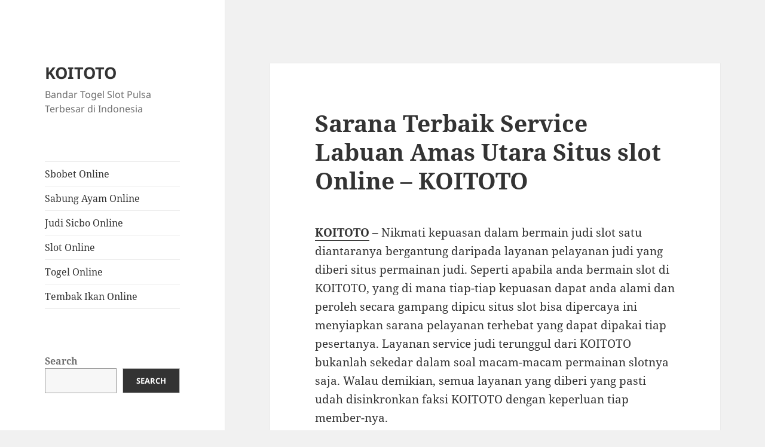

--- FILE ---
content_type: text/html; charset=UTF-8
request_url: https://thesaddleryinc.com/sarana-terbaik-service-labuan-amas-utara-situs-slot-online-koitoto/
body_size: 12324
content:

?><!DOCTYPE html>
<html lang="en-US" class="no-js">
<head>
	<meta charset="UTF-8">
	<meta name="viewport" content="width=device-width, initial-scale=1.0">
	<link rel="profile" href="https://gmpg.org/xfn/11">
	<link rel="pingback" href="https://thesaddleryinc.com/xmlrpc.php">
	<script>(function(html){html.className = html.className.replace(/\bno-js\b/,'js')})(document.documentElement);</script>
<meta name='robots' content='index, follow, max-image-preview:large, max-snippet:-1, max-video-preview:-1' />
	<style>img:is([sizes="auto" i], [sizes^="auto," i]) { contain-intrinsic-size: 3000px 1500px }</style>
	
	<!-- This site is optimized with the Yoast SEO plugin v26.3 - https://yoast.com/wordpress/plugins/seo/ -->
	<title>Sarana Terbaik Service Labuan Amas Utara Situs slot Online - KOITOTO - KOITOTO</title>
	<link rel="canonical" href="https://thesaddleryinc.com/sarana-terbaik-service-labuan-amas-utara-situs-slot-online-koitoto/" />
	<meta property="og:locale" content="en_US" />
	<meta property="og:type" content="article" />
	<meta property="og:title" content="Sarana Terbaik Service Labuan Amas Utara Situs slot Online - KOITOTO - KOITOTO" />
	<meta property="og:description" content="KOITOTO &#8211; Nikmati kepuasan dalam bermain judi slot satu diantaranya bergantung daripada layanan pelayanan judi yang diberi situs permainan judi. Seperti apabila anda bermain slot di KOITOTO, yang di mana tiap-tiap kepuasan dapat anda alami dan peroleh secara gampang dipicu situs slot bisa dipercaya ini menyiapkan sarana pelayanan terhebat yang dapat dipakai tiap pesertanya. Layanan &hellip; Continue reading Sarana Terbaik Service Labuan Amas Utara Situs slot Online &#8211; KOITOTO" />
	<meta property="og:url" content="https://thesaddleryinc.com/sarana-terbaik-service-labuan-amas-utara-situs-slot-online-koitoto/" />
	<meta property="og:site_name" content="KOITOTO" />
	<meta property="article:published_time" content="2022-12-13T05:09:23+00:00" />
	<meta property="og:image" content="http://thesaddleryinc.com/wp-content/uploads/2022/12/1-1024x585.jpg" />
	<meta name="author" content="i9dtu" />
	<meta name="twitter:card" content="summary_large_image" />
	<meta name="twitter:label1" content="Written by" />
	<meta name="twitter:data1" content="i9dtu" />
	<meta name="twitter:label2" content="Est. reading time" />
	<meta name="twitter:data2" content="5 minutes" />
	<script type="application/ld+json" class="yoast-schema-graph">{"@context":"https://schema.org","@graph":[{"@type":"WebPage","@id":"https://thesaddleryinc.com/sarana-terbaik-service-labuan-amas-utara-situs-slot-online-koitoto/","url":"https://thesaddleryinc.com/sarana-terbaik-service-labuan-amas-utara-situs-slot-online-koitoto/","name":"Sarana Terbaik Service Labuan Amas Utara Situs slot Online - KOITOTO - KOITOTO","isPartOf":{"@id":"https://thesaddleryinc.com/#website"},"primaryImageOfPage":{"@id":"https://thesaddleryinc.com/sarana-terbaik-service-labuan-amas-utara-situs-slot-online-koitoto/#primaryimage"},"image":{"@id":"https://thesaddleryinc.com/sarana-terbaik-service-labuan-amas-utara-situs-slot-online-koitoto/#primaryimage"},"thumbnailUrl":"http://thesaddleryinc.com/wp-content/uploads/2022/12/1-1024x585.jpg","datePublished":"2022-12-13T05:09:23+00:00","author":{"@id":"https://thesaddleryinc.com/#/schema/person/8890f6a6b58bb6c1a7806779301e6473"},"breadcrumb":{"@id":"https://thesaddleryinc.com/sarana-terbaik-service-labuan-amas-utara-situs-slot-online-koitoto/#breadcrumb"},"inLanguage":"en-US","potentialAction":[{"@type":"ReadAction","target":["https://thesaddleryinc.com/sarana-terbaik-service-labuan-amas-utara-situs-slot-online-koitoto/"]}]},{"@type":"ImageObject","inLanguage":"en-US","@id":"https://thesaddleryinc.com/sarana-terbaik-service-labuan-amas-utara-situs-slot-online-koitoto/#primaryimage","url":"http://thesaddleryinc.com/wp-content/uploads/2022/12/1-1024x585.jpg","contentUrl":"http://thesaddleryinc.com/wp-content/uploads/2022/12/1-1024x585.jpg"},{"@type":"BreadcrumbList","@id":"https://thesaddleryinc.com/sarana-terbaik-service-labuan-amas-utara-situs-slot-online-koitoto/#breadcrumb","itemListElement":[{"@type":"ListItem","position":1,"name":"Home","item":"https://thesaddleryinc.com/"},{"@type":"ListItem","position":2,"name":"Sarana Terbaik Service Labuan Amas Utara Situs slot Online &#8211; KOITOTO"}]},{"@type":"WebSite","@id":"https://thesaddleryinc.com/#website","url":"https://thesaddleryinc.com/","name":"KOITOTO","description":"Bandar Togel Slot Pulsa Terbesar di Indonesia","alternateName":"thesaddleryinc.com","potentialAction":[{"@type":"SearchAction","target":{"@type":"EntryPoint","urlTemplate":"https://thesaddleryinc.com/?s={search_term_string}"},"query-input":{"@type":"PropertyValueSpecification","valueRequired":true,"valueName":"search_term_string"}}],"inLanguage":"en-US"},{"@type":"Person","@id":"https://thesaddleryinc.com/#/schema/person/8890f6a6b58bb6c1a7806779301e6473","name":"i9dtu","image":{"@type":"ImageObject","inLanguage":"en-US","@id":"https://thesaddleryinc.com/#/schema/person/image/","url":"https://secure.gravatar.com/avatar/8c33fa075f1f29740d72640841905f4018d4c9ec9a382cb37365e3deda8189f9?s=96&d=mm&r=g","contentUrl":"https://secure.gravatar.com/avatar/8c33fa075f1f29740d72640841905f4018d4c9ec9a382cb37365e3deda8189f9?s=96&d=mm&r=g","caption":"i9dtu"},"sameAs":["http://thesaddleryinc.com"],"url":"https://thesaddleryinc.com/author/i9dtu/"}]}</script>
	<!-- / Yoast SEO plugin. -->


<link rel="alternate" type="application/rss+xml" title="KOITOTO &raquo; Feed" href="https://thesaddleryinc.com/feed/" />
<link rel="alternate" type="application/rss+xml" title="KOITOTO &raquo; Comments Feed" href="https://thesaddleryinc.com/comments/feed/" />
<link rel="alternate" type="application/rss+xml" title="KOITOTO &raquo; Sarana Terbaik Service Labuan Amas Utara Situs slot Online &#8211;  KOITOTO Comments Feed" href="https://thesaddleryinc.com/sarana-terbaik-service-labuan-amas-utara-situs-slot-online-koitoto/feed/" />
<script>
window._wpemojiSettings = {"baseUrl":"https:\/\/s.w.org\/images\/core\/emoji\/16.0.1\/72x72\/","ext":".png","svgUrl":"https:\/\/s.w.org\/images\/core\/emoji\/16.0.1\/svg\/","svgExt":".svg","source":{"concatemoji":"https:\/\/thesaddleryinc.com\/wp-includes\/js\/wp-emoji-release.min.js?ver=6.8.3"}};
/*! This file is auto-generated */
!function(s,n){var o,i,e;function c(e){try{var t={supportTests:e,timestamp:(new Date).valueOf()};sessionStorage.setItem(o,JSON.stringify(t))}catch(e){}}function p(e,t,n){e.clearRect(0,0,e.canvas.width,e.canvas.height),e.fillText(t,0,0);var t=new Uint32Array(e.getImageData(0,0,e.canvas.width,e.canvas.height).data),a=(e.clearRect(0,0,e.canvas.width,e.canvas.height),e.fillText(n,0,0),new Uint32Array(e.getImageData(0,0,e.canvas.width,e.canvas.height).data));return t.every(function(e,t){return e===a[t]})}function u(e,t){e.clearRect(0,0,e.canvas.width,e.canvas.height),e.fillText(t,0,0);for(var n=e.getImageData(16,16,1,1),a=0;a<n.data.length;a++)if(0!==n.data[a])return!1;return!0}function f(e,t,n,a){switch(t){case"flag":return n(e,"\ud83c\udff3\ufe0f\u200d\u26a7\ufe0f","\ud83c\udff3\ufe0f\u200b\u26a7\ufe0f")?!1:!n(e,"\ud83c\udde8\ud83c\uddf6","\ud83c\udde8\u200b\ud83c\uddf6")&&!n(e,"\ud83c\udff4\udb40\udc67\udb40\udc62\udb40\udc65\udb40\udc6e\udb40\udc67\udb40\udc7f","\ud83c\udff4\u200b\udb40\udc67\u200b\udb40\udc62\u200b\udb40\udc65\u200b\udb40\udc6e\u200b\udb40\udc67\u200b\udb40\udc7f");case"emoji":return!a(e,"\ud83e\udedf")}return!1}function g(e,t,n,a){var r="undefined"!=typeof WorkerGlobalScope&&self instanceof WorkerGlobalScope?new OffscreenCanvas(300,150):s.createElement("canvas"),o=r.getContext("2d",{willReadFrequently:!0}),i=(o.textBaseline="top",o.font="600 32px Arial",{});return e.forEach(function(e){i[e]=t(o,e,n,a)}),i}function t(e){var t=s.createElement("script");t.src=e,t.defer=!0,s.head.appendChild(t)}"undefined"!=typeof Promise&&(o="wpEmojiSettingsSupports",i=["flag","emoji"],n.supports={everything:!0,everythingExceptFlag:!0},e=new Promise(function(e){s.addEventListener("DOMContentLoaded",e,{once:!0})}),new Promise(function(t){var n=function(){try{var e=JSON.parse(sessionStorage.getItem(o));if("object"==typeof e&&"number"==typeof e.timestamp&&(new Date).valueOf()<e.timestamp+604800&&"object"==typeof e.supportTests)return e.supportTests}catch(e){}return null}();if(!n){if("undefined"!=typeof Worker&&"undefined"!=typeof OffscreenCanvas&&"undefined"!=typeof URL&&URL.createObjectURL&&"undefined"!=typeof Blob)try{var e="postMessage("+g.toString()+"("+[JSON.stringify(i),f.toString(),p.toString(),u.toString()].join(",")+"));",a=new Blob([e],{type:"text/javascript"}),r=new Worker(URL.createObjectURL(a),{name:"wpTestEmojiSupports"});return void(r.onmessage=function(e){c(n=e.data),r.terminate(),t(n)})}catch(e){}c(n=g(i,f,p,u))}t(n)}).then(function(e){for(var t in e)n.supports[t]=e[t],n.supports.everything=n.supports.everything&&n.supports[t],"flag"!==t&&(n.supports.everythingExceptFlag=n.supports.everythingExceptFlag&&n.supports[t]);n.supports.everythingExceptFlag=n.supports.everythingExceptFlag&&!n.supports.flag,n.DOMReady=!1,n.readyCallback=function(){n.DOMReady=!0}}).then(function(){return e}).then(function(){var e;n.supports.everything||(n.readyCallback(),(e=n.source||{}).concatemoji?t(e.concatemoji):e.wpemoji&&e.twemoji&&(t(e.twemoji),t(e.wpemoji)))}))}((window,document),window._wpemojiSettings);
</script>

<style id='wp-emoji-styles-inline-css'>

	img.wp-smiley, img.emoji {
		display: inline !important;
		border: none !important;
		box-shadow: none !important;
		height: 1em !important;
		width: 1em !important;
		margin: 0 0.07em !important;
		vertical-align: -0.1em !important;
		background: none !important;
		padding: 0 !important;
	}
</style>
<link rel='stylesheet' id='wp-block-library-css' href='https://thesaddleryinc.com/wp-includes/css/dist/block-library/style.min.css?ver=6.8.3' media='all' />
<style id='wp-block-library-theme-inline-css'>
.wp-block-audio :where(figcaption){color:#555;font-size:13px;text-align:center}.is-dark-theme .wp-block-audio :where(figcaption){color:#ffffffa6}.wp-block-audio{margin:0 0 1em}.wp-block-code{border:1px solid #ccc;border-radius:4px;font-family:Menlo,Consolas,monaco,monospace;padding:.8em 1em}.wp-block-embed :where(figcaption){color:#555;font-size:13px;text-align:center}.is-dark-theme .wp-block-embed :where(figcaption){color:#ffffffa6}.wp-block-embed{margin:0 0 1em}.blocks-gallery-caption{color:#555;font-size:13px;text-align:center}.is-dark-theme .blocks-gallery-caption{color:#ffffffa6}:root :where(.wp-block-image figcaption){color:#555;font-size:13px;text-align:center}.is-dark-theme :root :where(.wp-block-image figcaption){color:#ffffffa6}.wp-block-image{margin:0 0 1em}.wp-block-pullquote{border-bottom:4px solid;border-top:4px solid;color:currentColor;margin-bottom:1.75em}.wp-block-pullquote cite,.wp-block-pullquote footer,.wp-block-pullquote__citation{color:currentColor;font-size:.8125em;font-style:normal;text-transform:uppercase}.wp-block-quote{border-left:.25em solid;margin:0 0 1.75em;padding-left:1em}.wp-block-quote cite,.wp-block-quote footer{color:currentColor;font-size:.8125em;font-style:normal;position:relative}.wp-block-quote:where(.has-text-align-right){border-left:none;border-right:.25em solid;padding-left:0;padding-right:1em}.wp-block-quote:where(.has-text-align-center){border:none;padding-left:0}.wp-block-quote.is-large,.wp-block-quote.is-style-large,.wp-block-quote:where(.is-style-plain){border:none}.wp-block-search .wp-block-search__label{font-weight:700}.wp-block-search__button{border:1px solid #ccc;padding:.375em .625em}:where(.wp-block-group.has-background){padding:1.25em 2.375em}.wp-block-separator.has-css-opacity{opacity:.4}.wp-block-separator{border:none;border-bottom:2px solid;margin-left:auto;margin-right:auto}.wp-block-separator.has-alpha-channel-opacity{opacity:1}.wp-block-separator:not(.is-style-wide):not(.is-style-dots){width:100px}.wp-block-separator.has-background:not(.is-style-dots){border-bottom:none;height:1px}.wp-block-separator.has-background:not(.is-style-wide):not(.is-style-dots){height:2px}.wp-block-table{margin:0 0 1em}.wp-block-table td,.wp-block-table th{word-break:normal}.wp-block-table :where(figcaption){color:#555;font-size:13px;text-align:center}.is-dark-theme .wp-block-table :where(figcaption){color:#ffffffa6}.wp-block-video :where(figcaption){color:#555;font-size:13px;text-align:center}.is-dark-theme .wp-block-video :where(figcaption){color:#ffffffa6}.wp-block-video{margin:0 0 1em}:root :where(.wp-block-template-part.has-background){margin-bottom:0;margin-top:0;padding:1.25em 2.375em}
</style>
<style id='classic-theme-styles-inline-css'>
/*! This file is auto-generated */
.wp-block-button__link{color:#fff;background-color:#32373c;border-radius:9999px;box-shadow:none;text-decoration:none;padding:calc(.667em + 2px) calc(1.333em + 2px);font-size:1.125em}.wp-block-file__button{background:#32373c;color:#fff;text-decoration:none}
</style>
<style id='global-styles-inline-css'>
:root{--wp--preset--aspect-ratio--square: 1;--wp--preset--aspect-ratio--4-3: 4/3;--wp--preset--aspect-ratio--3-4: 3/4;--wp--preset--aspect-ratio--3-2: 3/2;--wp--preset--aspect-ratio--2-3: 2/3;--wp--preset--aspect-ratio--16-9: 16/9;--wp--preset--aspect-ratio--9-16: 9/16;--wp--preset--color--black: #000000;--wp--preset--color--cyan-bluish-gray: #abb8c3;--wp--preset--color--white: #fff;--wp--preset--color--pale-pink: #f78da7;--wp--preset--color--vivid-red: #cf2e2e;--wp--preset--color--luminous-vivid-orange: #ff6900;--wp--preset--color--luminous-vivid-amber: #fcb900;--wp--preset--color--light-green-cyan: #7bdcb5;--wp--preset--color--vivid-green-cyan: #00d084;--wp--preset--color--pale-cyan-blue: #8ed1fc;--wp--preset--color--vivid-cyan-blue: #0693e3;--wp--preset--color--vivid-purple: #9b51e0;--wp--preset--color--dark-gray: #111;--wp--preset--color--light-gray: #f1f1f1;--wp--preset--color--yellow: #f4ca16;--wp--preset--color--dark-brown: #352712;--wp--preset--color--medium-pink: #e53b51;--wp--preset--color--light-pink: #ffe5d1;--wp--preset--color--dark-purple: #2e2256;--wp--preset--color--purple: #674970;--wp--preset--color--blue-gray: #22313f;--wp--preset--color--bright-blue: #55c3dc;--wp--preset--color--light-blue: #e9f2f9;--wp--preset--gradient--vivid-cyan-blue-to-vivid-purple: linear-gradient(135deg,rgba(6,147,227,1) 0%,rgb(155,81,224) 100%);--wp--preset--gradient--light-green-cyan-to-vivid-green-cyan: linear-gradient(135deg,rgb(122,220,180) 0%,rgb(0,208,130) 100%);--wp--preset--gradient--luminous-vivid-amber-to-luminous-vivid-orange: linear-gradient(135deg,rgba(252,185,0,1) 0%,rgba(255,105,0,1) 100%);--wp--preset--gradient--luminous-vivid-orange-to-vivid-red: linear-gradient(135deg,rgba(255,105,0,1) 0%,rgb(207,46,46) 100%);--wp--preset--gradient--very-light-gray-to-cyan-bluish-gray: linear-gradient(135deg,rgb(238,238,238) 0%,rgb(169,184,195) 100%);--wp--preset--gradient--cool-to-warm-spectrum: linear-gradient(135deg,rgb(74,234,220) 0%,rgb(151,120,209) 20%,rgb(207,42,186) 40%,rgb(238,44,130) 60%,rgb(251,105,98) 80%,rgb(254,248,76) 100%);--wp--preset--gradient--blush-light-purple: linear-gradient(135deg,rgb(255,206,236) 0%,rgb(152,150,240) 100%);--wp--preset--gradient--blush-bordeaux: linear-gradient(135deg,rgb(254,205,165) 0%,rgb(254,45,45) 50%,rgb(107,0,62) 100%);--wp--preset--gradient--luminous-dusk: linear-gradient(135deg,rgb(255,203,112) 0%,rgb(199,81,192) 50%,rgb(65,88,208) 100%);--wp--preset--gradient--pale-ocean: linear-gradient(135deg,rgb(255,245,203) 0%,rgb(182,227,212) 50%,rgb(51,167,181) 100%);--wp--preset--gradient--electric-grass: linear-gradient(135deg,rgb(202,248,128) 0%,rgb(113,206,126) 100%);--wp--preset--gradient--midnight: linear-gradient(135deg,rgb(2,3,129) 0%,rgb(40,116,252) 100%);--wp--preset--gradient--dark-gray-gradient-gradient: linear-gradient(90deg, rgba(17,17,17,1) 0%, rgba(42,42,42,1) 100%);--wp--preset--gradient--light-gray-gradient: linear-gradient(90deg, rgba(241,241,241,1) 0%, rgba(215,215,215,1) 100%);--wp--preset--gradient--white-gradient: linear-gradient(90deg, rgba(255,255,255,1) 0%, rgba(230,230,230,1) 100%);--wp--preset--gradient--yellow-gradient: linear-gradient(90deg, rgba(244,202,22,1) 0%, rgba(205,168,10,1) 100%);--wp--preset--gradient--dark-brown-gradient: linear-gradient(90deg, rgba(53,39,18,1) 0%, rgba(91,67,31,1) 100%);--wp--preset--gradient--medium-pink-gradient: linear-gradient(90deg, rgba(229,59,81,1) 0%, rgba(209,28,51,1) 100%);--wp--preset--gradient--light-pink-gradient: linear-gradient(90deg, rgba(255,229,209,1) 0%, rgba(255,200,158,1) 100%);--wp--preset--gradient--dark-purple-gradient: linear-gradient(90deg, rgba(46,34,86,1) 0%, rgba(66,48,123,1) 100%);--wp--preset--gradient--purple-gradient: linear-gradient(90deg, rgba(103,73,112,1) 0%, rgba(131,93,143,1) 100%);--wp--preset--gradient--blue-gray-gradient: linear-gradient(90deg, rgba(34,49,63,1) 0%, rgba(52,75,96,1) 100%);--wp--preset--gradient--bright-blue-gradient: linear-gradient(90deg, rgba(85,195,220,1) 0%, rgba(43,180,211,1) 100%);--wp--preset--gradient--light-blue-gradient: linear-gradient(90deg, rgba(233,242,249,1) 0%, rgba(193,218,238,1) 100%);--wp--preset--font-size--small: 13px;--wp--preset--font-size--medium: 20px;--wp--preset--font-size--large: 36px;--wp--preset--font-size--x-large: 42px;--wp--preset--spacing--20: 0.44rem;--wp--preset--spacing--30: 0.67rem;--wp--preset--spacing--40: 1rem;--wp--preset--spacing--50: 1.5rem;--wp--preset--spacing--60: 2.25rem;--wp--preset--spacing--70: 3.38rem;--wp--preset--spacing--80: 5.06rem;--wp--preset--shadow--natural: 6px 6px 9px rgba(0, 0, 0, 0.2);--wp--preset--shadow--deep: 12px 12px 50px rgba(0, 0, 0, 0.4);--wp--preset--shadow--sharp: 6px 6px 0px rgba(0, 0, 0, 0.2);--wp--preset--shadow--outlined: 6px 6px 0px -3px rgba(255, 255, 255, 1), 6px 6px rgba(0, 0, 0, 1);--wp--preset--shadow--crisp: 6px 6px 0px rgba(0, 0, 0, 1);}:where(.is-layout-flex){gap: 0.5em;}:where(.is-layout-grid){gap: 0.5em;}body .is-layout-flex{display: flex;}.is-layout-flex{flex-wrap: wrap;align-items: center;}.is-layout-flex > :is(*, div){margin: 0;}body .is-layout-grid{display: grid;}.is-layout-grid > :is(*, div){margin: 0;}:where(.wp-block-columns.is-layout-flex){gap: 2em;}:where(.wp-block-columns.is-layout-grid){gap: 2em;}:where(.wp-block-post-template.is-layout-flex){gap: 1.25em;}:where(.wp-block-post-template.is-layout-grid){gap: 1.25em;}.has-black-color{color: var(--wp--preset--color--black) !important;}.has-cyan-bluish-gray-color{color: var(--wp--preset--color--cyan-bluish-gray) !important;}.has-white-color{color: var(--wp--preset--color--white) !important;}.has-pale-pink-color{color: var(--wp--preset--color--pale-pink) !important;}.has-vivid-red-color{color: var(--wp--preset--color--vivid-red) !important;}.has-luminous-vivid-orange-color{color: var(--wp--preset--color--luminous-vivid-orange) !important;}.has-luminous-vivid-amber-color{color: var(--wp--preset--color--luminous-vivid-amber) !important;}.has-light-green-cyan-color{color: var(--wp--preset--color--light-green-cyan) !important;}.has-vivid-green-cyan-color{color: var(--wp--preset--color--vivid-green-cyan) !important;}.has-pale-cyan-blue-color{color: var(--wp--preset--color--pale-cyan-blue) !important;}.has-vivid-cyan-blue-color{color: var(--wp--preset--color--vivid-cyan-blue) !important;}.has-vivid-purple-color{color: var(--wp--preset--color--vivid-purple) !important;}.has-black-background-color{background-color: var(--wp--preset--color--black) !important;}.has-cyan-bluish-gray-background-color{background-color: var(--wp--preset--color--cyan-bluish-gray) !important;}.has-white-background-color{background-color: var(--wp--preset--color--white) !important;}.has-pale-pink-background-color{background-color: var(--wp--preset--color--pale-pink) !important;}.has-vivid-red-background-color{background-color: var(--wp--preset--color--vivid-red) !important;}.has-luminous-vivid-orange-background-color{background-color: var(--wp--preset--color--luminous-vivid-orange) !important;}.has-luminous-vivid-amber-background-color{background-color: var(--wp--preset--color--luminous-vivid-amber) !important;}.has-light-green-cyan-background-color{background-color: var(--wp--preset--color--light-green-cyan) !important;}.has-vivid-green-cyan-background-color{background-color: var(--wp--preset--color--vivid-green-cyan) !important;}.has-pale-cyan-blue-background-color{background-color: var(--wp--preset--color--pale-cyan-blue) !important;}.has-vivid-cyan-blue-background-color{background-color: var(--wp--preset--color--vivid-cyan-blue) !important;}.has-vivid-purple-background-color{background-color: var(--wp--preset--color--vivid-purple) !important;}.has-black-border-color{border-color: var(--wp--preset--color--black) !important;}.has-cyan-bluish-gray-border-color{border-color: var(--wp--preset--color--cyan-bluish-gray) !important;}.has-white-border-color{border-color: var(--wp--preset--color--white) !important;}.has-pale-pink-border-color{border-color: var(--wp--preset--color--pale-pink) !important;}.has-vivid-red-border-color{border-color: var(--wp--preset--color--vivid-red) !important;}.has-luminous-vivid-orange-border-color{border-color: var(--wp--preset--color--luminous-vivid-orange) !important;}.has-luminous-vivid-amber-border-color{border-color: var(--wp--preset--color--luminous-vivid-amber) !important;}.has-light-green-cyan-border-color{border-color: var(--wp--preset--color--light-green-cyan) !important;}.has-vivid-green-cyan-border-color{border-color: var(--wp--preset--color--vivid-green-cyan) !important;}.has-pale-cyan-blue-border-color{border-color: var(--wp--preset--color--pale-cyan-blue) !important;}.has-vivid-cyan-blue-border-color{border-color: var(--wp--preset--color--vivid-cyan-blue) !important;}.has-vivid-purple-border-color{border-color: var(--wp--preset--color--vivid-purple) !important;}.has-vivid-cyan-blue-to-vivid-purple-gradient-background{background: var(--wp--preset--gradient--vivid-cyan-blue-to-vivid-purple) !important;}.has-light-green-cyan-to-vivid-green-cyan-gradient-background{background: var(--wp--preset--gradient--light-green-cyan-to-vivid-green-cyan) !important;}.has-luminous-vivid-amber-to-luminous-vivid-orange-gradient-background{background: var(--wp--preset--gradient--luminous-vivid-amber-to-luminous-vivid-orange) !important;}.has-luminous-vivid-orange-to-vivid-red-gradient-background{background: var(--wp--preset--gradient--luminous-vivid-orange-to-vivid-red) !important;}.has-very-light-gray-to-cyan-bluish-gray-gradient-background{background: var(--wp--preset--gradient--very-light-gray-to-cyan-bluish-gray) !important;}.has-cool-to-warm-spectrum-gradient-background{background: var(--wp--preset--gradient--cool-to-warm-spectrum) !important;}.has-blush-light-purple-gradient-background{background: var(--wp--preset--gradient--blush-light-purple) !important;}.has-blush-bordeaux-gradient-background{background: var(--wp--preset--gradient--blush-bordeaux) !important;}.has-luminous-dusk-gradient-background{background: var(--wp--preset--gradient--luminous-dusk) !important;}.has-pale-ocean-gradient-background{background: var(--wp--preset--gradient--pale-ocean) !important;}.has-electric-grass-gradient-background{background: var(--wp--preset--gradient--electric-grass) !important;}.has-midnight-gradient-background{background: var(--wp--preset--gradient--midnight) !important;}.has-small-font-size{font-size: var(--wp--preset--font-size--small) !important;}.has-medium-font-size{font-size: var(--wp--preset--font-size--medium) !important;}.has-large-font-size{font-size: var(--wp--preset--font-size--large) !important;}.has-x-large-font-size{font-size: var(--wp--preset--font-size--x-large) !important;}
:where(.wp-block-post-template.is-layout-flex){gap: 1.25em;}:where(.wp-block-post-template.is-layout-grid){gap: 1.25em;}
:where(.wp-block-columns.is-layout-flex){gap: 2em;}:where(.wp-block-columns.is-layout-grid){gap: 2em;}
:root :where(.wp-block-pullquote){font-size: 1.5em;line-height: 1.6;}
</style>
<link rel='stylesheet' id='twentyfifteen-fonts-css' href='https://thesaddleryinc.com/wp-content/themes/twentyfifteen/assets/fonts/noto-sans-plus-noto-serif-plus-inconsolata.css?ver=20230328' media='all' />
<link rel='stylesheet' id='genericons-css' href='https://thesaddleryinc.com/wp-content/themes/twentyfifteen/genericons/genericons.css?ver=20201026' media='all' />
<link rel='stylesheet' id='twentyfifteen-style-css' href='https://thesaddleryinc.com/wp-content/themes/twentyfifteen/style.css?ver=20250415' media='all' />
<link rel='stylesheet' id='twentyfifteen-block-style-css' href='https://thesaddleryinc.com/wp-content/themes/twentyfifteen/css/blocks.css?ver=20240715' media='all' />
<script src="https://thesaddleryinc.com/wp-includes/js/jquery/jquery.min.js?ver=3.7.1" id="jquery-core-js"></script>
<script src="https://thesaddleryinc.com/wp-includes/js/jquery/jquery-migrate.min.js?ver=3.4.1" id="jquery-migrate-js"></script>
<script id="twentyfifteen-script-js-extra">
var screenReaderText = {"expand":"<span class=\"screen-reader-text\">expand child menu<\/span>","collapse":"<span class=\"screen-reader-text\">collapse child menu<\/span>"};
</script>
<script src="https://thesaddleryinc.com/wp-content/themes/twentyfifteen/js/functions.js?ver=20250303" id="twentyfifteen-script-js" defer data-wp-strategy="defer"></script>
<link rel="https://api.w.org/" href="https://thesaddleryinc.com/wp-json/" /><link rel="alternate" title="JSON" type="application/json" href="https://thesaddleryinc.com/wp-json/wp/v2/posts/522" /><link rel="EditURI" type="application/rsd+xml" title="RSD" href="https://thesaddleryinc.com/xmlrpc.php?rsd" />
<meta name="generator" content="WordPress 6.8.3" />
<link rel='shortlink' href='https://thesaddleryinc.com/?p=522' />
<link rel="alternate" title="oEmbed (JSON)" type="application/json+oembed" href="https://thesaddleryinc.com/wp-json/oembed/1.0/embed?url=https%3A%2F%2Fthesaddleryinc.com%2Fsarana-terbaik-service-labuan-amas-utara-situs-slot-online-koitoto%2F" />
<link rel="alternate" title="oEmbed (XML)" type="text/xml+oembed" href="https://thesaddleryinc.com/wp-json/oembed/1.0/embed?url=https%3A%2F%2Fthesaddleryinc.com%2Fsarana-terbaik-service-labuan-amas-utara-situs-slot-online-koitoto%2F&#038;format=xml" />
</head>

<body class="wp-singular post-template-default single single-post postid-522 single-format-standard wp-embed-responsive wp-theme-twentyfifteen">
<div id="page" class="hfeed site">
	<a class="skip-link screen-reader-text" href="#content">
		Skip to content	</a>

	<div id="sidebar" class="sidebar">
		<header id="masthead" class="site-header">
			<div class="site-branding">
										<p class="site-title"><a href="https://thesaddleryinc.com/" rel="home" >KOITOTO</a></p>
												<p class="site-description">Bandar Togel Slot Pulsa Terbesar di Indonesia</p>
										<button class="secondary-toggle">Menu and widgets</button>
			</div><!-- .site-branding -->
		</header><!-- .site-header -->

			<div id="secondary" class="secondary">

					<nav id="site-navigation" class="main-navigation">
				<div class="menu-home-container"><ul id="menu-home" class="nav-menu"><li id="menu-item-1409" class="menu-item menu-item-type-taxonomy menu-item-object-category menu-item-1409"><a href="https://thesaddleryinc.com/category/sbobet-online/">Sbobet Online</a></li>
<li id="menu-item-1411" class="menu-item menu-item-type-taxonomy menu-item-object-category menu-item-1411"><a href="https://thesaddleryinc.com/category/sabung-ayam-online/">Sabung Ayam Online</a></li>
<li id="menu-item-1412" class="menu-item menu-item-type-taxonomy menu-item-object-category menu-item-1412"><a href="https://thesaddleryinc.com/category/judi-sicbo-online/">Judi Sicbo Online</a></li>
<li id="menu-item-1413" class="menu-item menu-item-type-taxonomy menu-item-object-category current-post-ancestor current-menu-parent current-post-parent menu-item-1413"><a href="https://thesaddleryinc.com/category/slot-online/">Slot Online</a></li>
<li id="menu-item-1415" class="menu-item menu-item-type-taxonomy menu-item-object-category menu-item-1415"><a href="https://thesaddleryinc.com/category/togel-online/">Togel Online</a></li>
<li id="menu-item-1510" class="menu-item menu-item-type-taxonomy menu-item-object-category menu-item-1510"><a href="https://thesaddleryinc.com/category/tembak-ikan-online/">Tembak Ikan Online</a></li>
</ul></div>			</nav><!-- .main-navigation -->
		
		
					<div id="widget-area" class="widget-area" role="complementary">
				<aside id="block-2" class="widget widget_block widget_search"><form role="search" method="get" action="https://thesaddleryinc.com/" class="wp-block-search__button-outside wp-block-search__text-button wp-block-search"    ><label class="wp-block-search__label" for="wp-block-search__input-1" >Search</label><div class="wp-block-search__inside-wrapper " ><input class="wp-block-search__input" id="wp-block-search__input-1" placeholder="" value="" type="search" name="s" required /><button aria-label="Search" class="wp-block-search__button wp-element-button" type="submit" >Search</button></div></form></aside><aside id="block-3" class="widget widget_block"><div class="wp-block-group"><div class="wp-block-group__inner-container is-layout-flow wp-block-group-is-layout-flow"><h2 class="wp-block-heading">Recent Posts</h2><ul class="wp-block-latest-posts__list wp-block-latest-posts"><li><a class="wp-block-latest-posts__post-title" href="https://thesaddleryinc.com/panduan-lengkap-bermain-slot-online-untuk-pemula-di-era-digital/">Panduan Lengkap Bermain Slot Online untuk Pemula di Era Digital: Tips Praktis dan Cara Menang Mudah</a></li>
<li><a class="wp-block-latest-posts__post-title" href="https://thesaddleryinc.com/rahasia-profesional-mengenali-fitur-bonus-dan-simbol-scatter-di-game-slot-online/">Rahasia Profesional Mengenali Fitur Bonus dan Simbol Scatter di Game Slot Online Untuk Menang Lebih Mudah</a></li>
<li><a class="wp-block-latest-posts__post-title" href="https://thesaddleryinc.com/cara-tepat-memilih-provider-slot-online-dengan-game-populer-dan-stabil/">Cara Tepat Memilih Provider Slot Online dengan Game Populer dan Stabil untuk Pengalaman Bermain Seru dan Aman</a></li>
<li><a class="wp-block-latest-posts__post-title" href="https://thesaddleryinc.com/strategi-cerdas-menentukan-pola-spin-dan-waktu-bermain-di-slot-online/">Strategi Cerdas Menentukan Pola Spin dan Waktu Bermain di Slot Online Untuk Menang Maksimal</a></li>
<li><a class="wp-block-latest-posts__post-title" href="https://thesaddleryinc.com/teknik-akurat-mengatur-strategi-bermain-di-dunia-slot-online-terpercaya/">Teknik Akurat Mengatur Strategi Bermain di Dunia Slot Online Terpercaya untuk Meningkatkan Peluang Menang</a></li>
</ul></div></div></aside><aside id="block-4" class="widget widget_block"><div class="wp-block-group"><div class="wp-block-group__inner-container is-layout-flow wp-block-group-is-layout-flow"><h2 class="wp-block-heading">Recent Comments</h2><div class="no-comments wp-block-latest-comments">No comments to show.</div></div></div></aside><aside id="block-5" class="widget widget_block"><div class="wp-block-group"><div class="wp-block-group__inner-container is-layout-flow wp-block-group-is-layout-flow"><h2 class="wp-block-heading">Archives</h2><ul class="wp-block-archives-list wp-block-archives">	<li><a href='https://thesaddleryinc.com/2025/11/'>November 2025</a></li>
	<li><a href='https://thesaddleryinc.com/2025/10/'>October 2025</a></li>
	<li><a href='https://thesaddleryinc.com/2025/09/'>September 2025</a></li>
	<li><a href='https://thesaddleryinc.com/2025/08/'>August 2025</a></li>
	<li><a href='https://thesaddleryinc.com/2025/07/'>July 2025</a></li>
	<li><a href='https://thesaddleryinc.com/2025/06/'>June 2025</a></li>
	<li><a href='https://thesaddleryinc.com/2025/05/'>May 2025</a></li>
	<li><a href='https://thesaddleryinc.com/2025/04/'>April 2025</a></li>
	<li><a href='https://thesaddleryinc.com/2025/03/'>March 2025</a></li>
	<li><a href='https://thesaddleryinc.com/2025/02/'>February 2025</a></li>
	<li><a href='https://thesaddleryinc.com/2025/01/'>January 2025</a></li>
	<li><a href='https://thesaddleryinc.com/2024/12/'>December 2024</a></li>
	<li><a href='https://thesaddleryinc.com/2024/11/'>November 2024</a></li>
	<li><a href='https://thesaddleryinc.com/2024/10/'>October 2024</a></li>
	<li><a href='https://thesaddleryinc.com/2024/09/'>September 2024</a></li>
	<li><a href='https://thesaddleryinc.com/2024/08/'>August 2024</a></li>
	<li><a href='https://thesaddleryinc.com/2024/07/'>July 2024</a></li>
	<li><a href='https://thesaddleryinc.com/2024/06/'>June 2024</a></li>
	<li><a href='https://thesaddleryinc.com/2024/05/'>May 2024</a></li>
	<li><a href='https://thesaddleryinc.com/2024/04/'>April 2024</a></li>
	<li><a href='https://thesaddleryinc.com/2024/03/'>March 2024</a></li>
	<li><a href='https://thesaddleryinc.com/2024/02/'>February 2024</a></li>
	<li><a href='https://thesaddleryinc.com/2024/01/'>January 2024</a></li>
	<li><a href='https://thesaddleryinc.com/2023/12/'>December 2023</a></li>
	<li><a href='https://thesaddleryinc.com/2023/11/'>November 2023</a></li>
	<li><a href='https://thesaddleryinc.com/2023/10/'>October 2023</a></li>
	<li><a href='https://thesaddleryinc.com/2022/12/'>December 2022</a></li>
</ul></div></div></aside><aside id="block-6" class="widget widget_block"><div class="wp-block-group"><div class="wp-block-group__inner-container is-layout-flow wp-block-group-is-layout-flow"><h2 class="wp-block-heading">Categories</h2><ul class="wp-block-categories-list wp-block-categories">	<li class="cat-item cat-item-58"><a href="https://thesaddleryinc.com/category/judi-capsa-online/">Judi Capsa Online</a>
</li>
	<li class="cat-item cat-item-59"><a href="https://thesaddleryinc.com/category/judi-ceme-online/">Judi Ceme Online</a>
</li>
	<li class="cat-item cat-item-60"><a href="https://thesaddleryinc.com/category/judi-poker-online/">Judi Poker Online</a>
</li>
	<li class="cat-item cat-item-57"><a href="https://thesaddleryinc.com/category/judi-roulette-online/">Judi Roulette Online</a>
</li>
	<li class="cat-item cat-item-31"><a href="https://thesaddleryinc.com/category/judi-sicbo-online/">Judi Sicbo Online</a>
</li>
	<li class="cat-item cat-item-29"><a href="https://thesaddleryinc.com/category/sabung-ayam-online/">Sabung Ayam Online</a>
</li>
	<li class="cat-item cat-item-30"><a href="https://thesaddleryinc.com/category/sbobet-online/">Sbobet Online</a>
</li>
	<li class="cat-item cat-item-2"><a href="https://thesaddleryinc.com/category/slot-online/">Slot Online</a>
</li>
	<li class="cat-item cat-item-43"><a href="https://thesaddleryinc.com/category/tembak-ikan-online/">Tembak Ikan Online</a>
</li>
	<li class="cat-item cat-item-27"><a href="https://thesaddleryinc.com/category/togel-online/">Togel Online</a>
</li>
</ul></div></div></aside>			</div><!-- .widget-area -->
		
	</div><!-- .secondary -->

	</div><!-- .sidebar -->

	<div id="content" class="site-content">

	<div id="primary" class="content-area">
		<main id="main" class="site-main">

		
<article id="post-522" class="post-522 post type-post status-publish format-standard hentry category-slot-online">
	
	<header class="entry-header">
		<h1 class="entry-title">Sarana Terbaik Service Labuan Amas Utara Situs slot Online &#8211;  KOITOTO</h1>	</header><!-- .entry-header -->

	<div class="entry-content">
		<p><a href="https://thesaddleryinc.com/"><strong>KOITOTO</strong></a> &#8211; Nikmati kepuasan dalam bermain judi slot satu diantaranya bergantung daripada layanan pelayanan judi yang diberi situs permainan judi. Seperti apabila anda bermain slot di KOITOTO, yang di mana tiap-tiap kepuasan dapat anda alami dan peroleh secara gampang dipicu situs slot bisa dipercaya ini menyiapkan sarana pelayanan terhebat yang dapat dipakai tiap pesertanya. Layanan service judi terunggul dari KOITOTO bukanlah sekedar dalam soal macam-macam permainan slotnya saja. Walau demikian, semua layanan yang diberi yang pasti udah disinkronkan faksi KOITOTO dengan keperluan tiap member-nya.<br />
Beberapa sarana terbaik service judi slot yang disajikan <strong><a href="https://thesaddleryinc.com/">situs slot online</a></strong> KOITOTO tak lain untuk membuat kesibukan taruhan slot lebih seimbang buat anggotanya. Tiap pemain atau peserta tidak hanya butuh permainan-permainan slot tersendiri buat dipermainkan saja. Di lain sisi, peserta  pengin rasakan kepuasan, keamanan, kenyamanan atau sampai sampai sejumlah keuntungan yang dapat dibuat dari main judi slot itu.<br />
Oleh karenanya, KOITOTO sebagai penghubung pelayanan judi slot terhebat dan amat memberikan kepuasan terus-menerus berikan pelbagai layanan terbaik serta begitu berguna buat tiap-tiap pesertanya. Karena oleh cara tadi pengalaman di saat main judi slot bisa semakin dirasa semuanya pemain. Banyak beberapa situs judi slot yang sediakan permainan slot komplet akan tetapi tak dengan sarana yang disajikan. Maka hal sejenis itu terang tidak cukup membikin banyak member-nya suka.</p>
<p><img fetchpriority="high" decoding="async" class="aligncenter wp-image-10 size-large" src="http://thesaddleryinc.com/wp-content/uploads/2022/12/1-1024x585.jpg" alt="Slot Online" width="660" height="377" srcset="https://thesaddleryinc.com/wp-content/uploads/2022/12/1-1024x585.jpg 1024w, https://thesaddleryinc.com/wp-content/uploads/2022/12/1-300x171.jpg 300w, https://thesaddleryinc.com/wp-content/uploads/2022/12/1-768x439.jpg 768w, https://thesaddleryinc.com/wp-content/uploads/2022/12/1-1536x878.jpg 1536w, https://thesaddleryinc.com/wp-content/uploads/2022/12/1.jpg 1680w" sizes="(max-width: 660px) 100vw, 660px" /><br />
Maka dari itu, bila sejauh ini anda menghendaki bisa main judi slot lebih memberi kepuasan, meringankan maupun membahagiakan, tidak ada preferensi lebih bagus disamping masuk di web-site judi <strong><a href="https://thesaddleryinc.com/">slot online</a></strong> KOITOTO, Karenanya KOITOTO mempunyai layanan pelayanan judi slot terunggul yang komplet di mana dapat anda optimalkan setiap anda nikmati permainan judi slot didalamnya.<br />
Situs slot Online Dapat dipercaya KOITOTO dengan Bermacam Layanan Pelayanan Terhebat<br />
Kedatangan KOITOTO kelihatannya jadi berita baik bagi para penggemar slot di tanah air yang mengidamkan suatu hal lebih dalam permainkan judi slot online. Bagaimana tidak, semuanya layanan yang selalu dibutuhkan beberapa slotters di saat main slot saat ini dapat ditemui dalam website KOITOTO. Tentang hal beraneka sarana pelayanan terunggul yang terus-menerus didatangkan KOITOTO menjadi situs slot online paling dipercaya salah satunya yakni:<br />
• Layanan deposit terkomplet<br />
Model pembayaran terkomplet yang disajikan KOITOTO pastinya menjadi salah satunya layanan service terunggul judi slot yang dapat pemain peroleh. Masalahnya oleh karena ada service deposit terkomplet, pemain dapat dilancarkan untuk main slot disebabkan deposit dapat lewat macam pembayaran apa saja di mana bisa terus disamakan. Lantaran, pada website slot dapat dipercaya ini pun ada sekian banyak macam pembayaran deposit yang disiapkan dari dimulai rekening bank lokal, e-wallet sampai cara pembayaran pulsa.<br />
• Livechat 24 jam<br />
Buat situs slot dapat dipercaya sekelas KOITOTO, livechat 24 jam menjadi salah satunya spek sekalian layanan terhebat yang benar begitu berguna buat semuanya anggotanya. Bagaimana tidak, dengan livechat 24 jam, tiap-tiap anggota dapat melakukan komunikasi langsung dengan faksi layanan konsumen KOITOTO bila memanglah dibutuhkan untuk mengerti info pelayanan judi slot, sampaikan tiap persoalan atau apa saja yang anda butuhkan dari service layanan konsumen didalamnya.<br />
• Customer servis kritis serta professional<br />
Jika bagaimana situs slot online KOITOTO telah dukungan dengan yang bernama livechat 24 jam, karena itu dapat dijamin web judi slot dapat dipercaya ini mempunyai layanan konsumen yang peka dan professional. Layanan konsumen yang dipunyai blog judi slot KOITOTO pun terus-menerus bekerja dalam saat 24 jam untuk memberi service yang paling sempurna serta lebih maksimum untuk anggotanya. Karena lewat service CS yang professional, semua persoalan maupun persoalan yang dijumpai peserta kapan waktu bisa terus diminimalkan dengan baik sekali.<br />
• Berbagai jenis permainan slot<br />
Sudah tidak jadi rahasia jamak kembali bila permainan slot online yang disiapkan situs terpilih seperti KOITOTO benar-benar komplet. Opsi perjudian slot yang komplet dengan pelbagai opsi tipe pun jadi layanan terbaik yang dipunyai KOITOTO. Karenanya melalui jejeran permainan slot terkomplet tersebut tiap beberapa pemain atau peserta bisa rasakan kepuasan dalam nikmati judi slot karena dapat coba keberuntungan terbaik dengan mainkan slot model apa saja.<br />
• Link opsi<br />
Sarana terhebat yang lain selalu dikasihkan KOITOTO sebagai web-site judi slot online bisa dipercaya merupakan link opsi. Tidak seluruhnya situs judi slot memiliki link pilihan, tapi di KOITOTO dapat anda temui secara mudah. Masalahnya beberapa link opsi yang dikasihkan situs slot KOITOTO dapat jadi sarana terunggul yang bisa mempertingkat keamanan, keluasaan dan ketenteraman akses bermain slot buat semuanya pesertanya. Karena oleh link pilihan juga beberapa pemain dapat terhubung setiap permainan slot lewat model feature apa saja serta dapat dicicipi secara gampang sekalinya situs penting tidak bisa dijangkau setiap waktu.<br />
Akses Judi slot Ringan di Situs slot Terunggul KOITOTO<br />
Beraneka macam layanan terpilih yang disiapkan service judi slot online KOITOTO udah berikan banyak keringanan peserta buat nikmati permainan judi slot didalamnya. Bukan hanya dari sarana-fasilitas sama hal yang kami sebut di atas saja, juga tiap banyak peserta juga dikasihkan keluasaan bermain judi slot online lewat akses terbaik yang didatangkan. Menjadi contoh, anda dapat permainkan semua serangkaian beberapa jenis permainan slot online pada website terpilih ini hanya dengan login memanfaatkan account saja.<br />
Tidak stop sampai di sana saja, tetapi KOITOTO juga memberinya beberapa opsi akses judi slot yang ringan buat semua anggotanya. Selanjutnya, kayak apa akses judi slot yang gampang pada web slot KOITOTO itu? Berikut kami uraikan infonya buat anda:<br />
• Akses judi slot lewat terapan KOITOTO<br />
Satu diantaranya soal sangat atraktif yang sekarang dapat anda cicipi saat bermain judi slot online di KOITOTO yaitu ada akses judi slot lewat program. Terdapatnya program KOITOTO terakhir ini pastinya menjajakan teknik main slot yang lebih membantu disebabkan anggota cuman perlu mengunduh program di piranti gadget, baik mobile android maupun iOS. Dengan terapan KOITOTO android, maknanya anda tidak perlu akses main slot lewat browser yang pastinya lebih efisien membantu anda.<br />
• Akses judi slot vs WAP<br />
KOITOTO bertindak sebagai web judi slot dapat dipercaya dengan layanan terpilih sampai berikan opsi akses judi slot untuk vs WAP. Alternatif yang berikut diserahkan ke banyak anggota jika bagaimana tidak miliki PC atau handphone buat nikmati permainan slot. Lantaran, dengan cuma memanfaatkan handphone yang punyai metode formal seperti Symbian lantas, anda dapat permainkan atau membuka permainan slot di KOITOTO.<br />
• Akses judi slot lewat blog sah KOITOTO<br />
Adapun akses judi slot yang simpel pada website KOITOTO tentunya dapat dicicip beberapa pemain di website sah KOITOTO seperti mestinya. Buat bermain slot lewat web-site judi slot online sah KOITOTO, anda cuman perlu terhubung saja situs intinya, selanjutnya kedepan anda perlu pilih menu login dengan isi pemakai ID dan kode sesuai sama account yang anda mempunyai sesudah mendaftarkan.</p>
	</div><!-- .entry-content -->

	
	<footer class="entry-footer">
		<span class="posted-on"><span class="screen-reader-text">Posted on </span><a href="https://thesaddleryinc.com/sarana-terbaik-service-labuan-amas-utara-situs-slot-online-koitoto/" rel="bookmark"><time class="entry-date published updated" datetime="2022-12-13T12:09:23+07:00">December 13, 2022</time></a></span><span class="byline"><span class="screen-reader-text">Author </span><span class="author vcard"><a class="url fn n" href="https://thesaddleryinc.com/author/i9dtu/">i9dtu</a></span></span><span class="cat-links"><span class="screen-reader-text">Categories </span><a href="https://thesaddleryinc.com/category/slot-online/" rel="category tag">Slot Online</a></span>			</footer><!-- .entry-footer -->

</article><!-- #post-522 -->

<div id="comments" class="comments-area">

	
	
		<div id="respond" class="comment-respond">
		<h3 id="reply-title" class="comment-reply-title">Leave a Reply <small><a rel="nofollow" id="cancel-comment-reply-link" href="/sarana-terbaik-service-labuan-amas-utara-situs-slot-online-koitoto/#respond" style="display:none;">Cancel reply</a></small></h3><form action="https://thesaddleryinc.com/wp-comments-post.php" method="post" id="commentform" class="comment-form"><p class="comment-notes"><span id="email-notes">Your email address will not be published.</span> <span class="required-field-message">Required fields are marked <span class="required">*</span></span></p><p class="comment-form-comment"><label for="comment">Comment <span class="required">*</span></label> <textarea id="comment" name="comment" cols="45" rows="8" maxlength="65525" required></textarea></p><p class="comment-form-author"><label for="author">Name <span class="required">*</span></label> <input id="author" name="author" type="text" value="" size="30" maxlength="245" autocomplete="name" required /></p>
<p class="comment-form-email"><label for="email">Email <span class="required">*</span></label> <input id="email" name="email" type="email" value="" size="30" maxlength="100" aria-describedby="email-notes" autocomplete="email" required /></p>
<p class="comment-form-url"><label for="url">Website</label> <input id="url" name="url" type="url" value="" size="30" maxlength="200" autocomplete="url" /></p>
<p class="comment-form-cookies-consent"><input id="wp-comment-cookies-consent" name="wp-comment-cookies-consent" type="checkbox" value="yes" /> <label for="wp-comment-cookies-consent">Save my name, email, and website in this browser for the next time I comment.</label></p>
<p class="form-submit"><input name="submit" type="submit" id="submit" class="submit" value="Post Comment" /> <input type='hidden' name='comment_post_ID' value='522' id='comment_post_ID' />
<input type='hidden' name='comment_parent' id='comment_parent' value='0' />
</p><p style="display: none !important;" class="akismet-fields-container" data-prefix="ak_"><label>&#916;<textarea name="ak_hp_textarea" cols="45" rows="8" maxlength="100"></textarea></label><input type="hidden" id="ak_js_1" name="ak_js" value="220"/><script>document.getElementById( "ak_js_1" ).setAttribute( "value", ( new Date() ).getTime() );</script></p></form>	</div><!-- #respond -->
	
</div><!-- .comments-area -->

	<nav class="navigation post-navigation" aria-label="Posts">
		<h2 class="screen-reader-text">Post navigation</h2>
		<div class="nav-links"><div class="nav-previous"><a href="https://thesaddleryinc.com/sarana-terhebat-service-pantai-timur-bagian-barat-situs-slot-online-koitoto/" rel="prev"><span class="meta-nav" aria-hidden="true">Previous</span> <span class="screen-reader-text">Previous post:</span> <span class="post-title">Sarana Terhebat Service Pantai Timur Bagian Barat Situs slot Online &#8211;  KOITOTO</span></a></div><div class="nav-next"><a href="https://thesaddleryinc.com/sarana-terpilih-service-kairatu-situs-slot-online-koitoto/" rel="next"><span class="meta-nav" aria-hidden="true">Next</span> <span class="screen-reader-text">Next post:</span> <span class="post-title">Sarana Terpilih Service Kairatu Situs slot Online &#8211;  KOITOTO</span></a></div></div>
	</nav>
		</main><!-- .site-main -->
	</div><!-- .content-area -->


	</div><!-- .site-content -->

	<footer id="colophon" class="site-footer">
		<div class="site-info">
									<a href="https://wordpress.org/" class="imprint">
				Proudly powered by WordPress			</a>
		</div><!-- .site-info -->
	</footer><!-- .site-footer -->

</div><!-- .site -->

<script type="speculationrules">
{"prefetch":[{"source":"document","where":{"and":[{"href_matches":"\/*"},{"not":{"href_matches":["\/wp-*.php","\/wp-admin\/*","\/wp-content\/uploads\/*","\/wp-content\/*","\/wp-content\/plugins\/*","\/wp-content\/themes\/twentyfifteen\/*","\/*\\?(.+)"]}},{"not":{"selector_matches":"a[rel~=\"nofollow\"]"}},{"not":{"selector_matches":".no-prefetch, .no-prefetch a"}}]},"eagerness":"conservative"}]}
</script>
<script src="https://thesaddleryinc.com/wp-includes/js/comment-reply.min.js?ver=6.8.3" id="comment-reply-js" async data-wp-strategy="async"></script>

</body>
</html>
